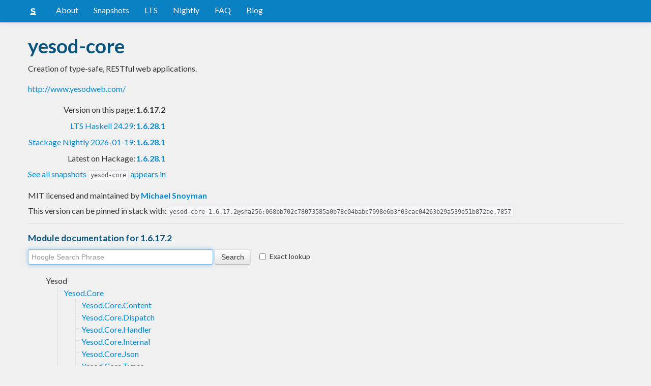

--- FILE ---
content_type: text/html; charset=utf-8
request_url: https://www.stackage.org/lts-14.27/package/yesod-core-1.6.17.2
body_size: 8915
content:
<!doctype html><!--[if lt IE 7]> <html class="no-js ie6 oldie" lang="en"> <![endif]--><!--[if IE 7]>    <html class="no-js ie7 oldie" lang="en"> <![endif]--><!--[if IE 8]>    <html class="no-js ie8 oldie" lang="en"> <![endif]--><!--[if gt IE 8]><!--><html class="no-js" lang="en"> <!--<![endif]--><head><meta charset="UTF-8"><link href="//fonts.googleapis.com/css?family=Lato:400,700" rel="stylesheet" type="text/css"><link rel="search" type="application/opensearchdescription+xml" title="Stackage.org hoogle" href="/static/opensearchhoogle.xml"><link rel="search" type="application/opensearchdescription+xml" title="Stackage.org package page" href="/static/opensearchpackage.xml"><title>yesod-core :: Stackage Server</title><meta name="og:site_name" content="Stackage"><meta name="twitter:card" content="summary"><meta name="og:title" content="yesod-core"><meta name="viewport" content="width=device-width,initial-scale=1"><link href="https://www.stackage.org/feed" type="application/atom+xml" rel="alternate" title="Recent Stackage snapshots">
<link rel="stylesheet" href="https://www.stackage.org/static/combined/d9jEluDQ.css"><link rel="stylesheet" href="https://www.stackage.org/static/combined/kYdVr3eT.css"><style>form.hoogle{margin-bottom:20px}form.hoogle .search{width:25em}form.hoogle input{margin-bottom:0}.exact-lookup{display:inline-block;margin-left:1em}.wrap{padding-left:0 !important;padding-right:0 !important;margin-right:0 !important;margin-left:0 !important}h3{color:#777}.table.snapshots{width:auto;margin-left:auto}.version{font-weight:bold}#disqus_thread{margin-top:2em}#upvote{margin-left:-1em}.fa-google-plus-square{color:#dd4b39
}.fa-facebook-square{color:#3b5998
}.fa-twittersquare{color:#0088cc
}.social{border-top:1px solid #ddd;padding-top:0.5em;margin-bottom:0.5em;margin-top:0.5em;border-bottom:1px solid #ddd;padding-bottom:0.5em}.social .fa-thumbs-o-up{color:rgba(0, 39, 59, 0.34902);cursor:pointer}.social .fa-thumbs-o-up:hover{color:#3f4549
  }.social .fa-thumbs-up{cursor:pointer}.dependencies{margin-top:0.5em;padding-top:0.5em}.docs{margin-top:0.5em;border-top:1px solid #ddd;padding-top:0.5em}.docs ul{list-style-type:none}.docs ul li{line-height:1.5em }.docs,.docs ul,.docs li{position:relative}.docs ul{list-style:none;padding-left:10px}.docs li::before,.docs li::after{content:"";position:absolute;left:-12px}.docs li::before{border-top:1px solid #DDD;top:9px;width:8px;height:0}.docs li::after{border-left:1px solid #DDD;height:100%;width:0px;top:0}.docs ul > li:last-child::after{height:9px}.docs > ul > li::after{border-left:none}.docs > ul > li::before{border-top:none}.downloads{margin-left:1em}.fa-plus-square{color:rgba(0, 39, 59, 0.34902);cursor:pointer}.fa-plus-square:hover{color:#3f4549
}@media (max-width: 767px) {.table.snapshots{margin-top:1em;margin-left:-8px}.container{padding-left:15px !important;padding-right:15px !important;margin-right:0 !important;margin-left:0 !important}}.markdown-container{margin-top:1em;border-top:1px solid #ddd;padding-top:1em;margin-bottom:0em;border-bottom:1px solid #ddd;padding-bottom:1em;background:#f4f4f4}.markdown-container h1,.markdown-container h2,.markdown-container h3,.markdown-container h4,.markdown-container h5{color:#333;margin-top:0.5em;margin-bottom:0.5em;font-weight:normal}.markdown-container h2,.markdown-container h3,.markdown-container h4,.markdown-container h5{margin-top:1em}.markdown-container h1{font-size:3em}.markdown-container h2{font-size:2em}.markdown-container h3{font-size:1.5em}.markdown-container h4,.markdown-container h5{font-size:1.2em}.markdown-container ul,.markdown-container ol,.markdown-container p{margin-top:0.5em}.markdown-container ul,.markdown-container ol{padding-left:1em}.markdown-container pre,.markdown-container pre code,.markdown-container code{font-family:ubuntu mono, dejavu sans mono, monospace;background:#f8f8f8}.markdown-container pre{padding:1em}.changelog-container{margin-top:0.5em}.changelog-container h1{font-size:1.2em}.changelog-container h2,.changelog-container h3,.changelog-container h4,.changelog-container h5{font-size:1.2em}h2.changes-title{margin-top:1em;font-size:1.5em;color:#555}.readme-container{margin-top:1em}.hidden{display:none}.expanding{position:relative}.expanding .bottom-gradient{display:none;bottom:0;position:absolute;width:100%;cursor:pointer;height:150px;line-height:150px;text-align:center;background:-moz-linear-gradient(top, rgba(244,244,244,0) 0%, rgba(244,244,244,1) 100%);background:-webkit-gradient(linear, left top, left bottom, color-stop(0%,rgba(244,244,244,0)), color-stop(100%,rgba(244,244,244,1)));background:-webkit-linear-gradient(top, rgba(244,244,244,0) 0%,rgba(244,244,244,1) 100%);background:-o-linear-gradient(top, rgba(244,244,244,0) 0%,rgba(244,244,244,1) 100%);background:-ms-linear-gradient(top, rgba(244,244,244,0) 0%,rgba(244,244,244,1) 100%);background:linear-gradient(to bottom, rgba(244,244,244,0) 0%,rgba(244,244,244,1) 100%);filter:progid:DXImageTransform.Microsoft.gradient( startColorstr='#00f4f4f4', endColorstr='#f4f4f4',GradientType=0 )}.expanding .bottom-gradient:hover .fa{color:#000}.expanding .fa{font-size:5em;color:#666;line-height:150px;margin-top:25px}.expanding.collapsed{height:300px;overflow:hidden}.expanding.collapsed .bottom-gradient{display:block}.likes{margin-right:1em}.no-tags{color:#888}.tag-count{border:0.1em solid #d8d8d8;padding:0 0.25em;border-radius:0.25em;color:#999;font-size:0.8em}.tag-count:hover{border:0.1em solid #333;color:#333;cursor:pointer;text-decoration:none}.tag-count.tagged{background:#06537d;border:none;color:#fff}div.plain-text{white-space:pre-wrap}.deprecated{color:#aaa}.deprecated h1,.deprecated h2,.deprecated h3,.deprecated h4,.deprecated h5,.deprecated a{color:#aaa}.deprecated .package-deprecation-warning{color:red}.deprecated .in-favour-of{color:#333}.deprecated .in-favour-of .in-favour-of-list a{color:#08c}.add-to-nightly{border:1px solid black;padding:0.5em;background:#eef}html{position:relative;min-height:100%}body{background:#f0f0f0;font-family:'Lato', sans-serif;font-size:16px;margin-bottom:4em;padding-bottom:2em}code,pre{color:#555;font-family:"ubuntu mono", monospace}.brand > img{height:20px}.navbar-inverse{margin-bottom:1em}.navbar-inverse .navbar-inner{background:#0981c3}.navbar-inverse .navbar-inner .btn-navbar{background:#0981c3}.navbar-inverse .navbar-inner *{color:#fff !important
}.navbar-inverse .nav .active>a,.navbar-inverse .nav .active>a:hover,.navbar-inverse .nav .active>a:focus{background:#0981c3 !important}.navbar-inner{border-color:#06537d !important}footer{background:#0981c3;border-top:1px solid #ddd;color:#fff;position:absolute;bottom:0;left:0;width:100%}footer p{margin:1em 0;padding:0 1em}footer a{color:#fff;font-weight:bold}.alert{margin-top:1em}h1,h2,h3,h4,h5{color:#06537d
}.content{line-height:30px}</style><!--[if lt IE 9]><script src="//html5shiv.googlecode.com/svn/trunk/html5.js"></script><![endif]--><script>document.documentElement.className = document.documentElement.className.replace(/\bno-js\b/,'js');</script></head><body><div id="main" role="main"><div class="navbar navbar-inverse navbar-static-top"><div class="navbar-inner"><div class="container"><button class="btn btn-navbar" type="button" data-toggle="collapse" data-target=".nav-collapse"><span class="icon-bar"></span>
<span class="icon-bar"></span>
<span class="icon-bar"></span>
</button>
<a class="brand" href="/"><img src="/static/img/stackage.png" title="Stackage">
</a>
<div class="nav-collapse collapse"><ul class="nav"><li> <a href="/#about">About</a></li>
<li> <a href="/snapshots">Snapshots</a></li>
<li> <a href="/lts">LTS</a></li>
<li> <a href="/nightly">Nightly</a></li>
<li> <a href="https://github.com/commercialhaskell/stackage#frequently-asked-questions">FAQ</a></li>
<li> <a href="/blog">Blog</a></li>
</ul>
</div>
</div>
</div>
</div>
<div class="container"><div class="container content " id="snapshot-home"><div class="row"><div class="span12"><h1>yesod-core</h1><p class="synopsis">Creation of type-safe, RESTful web applications.</p><p><a href="http://www.yesodweb.com/">http://www.yesodweb.com/</a></p><table><tr><td align="right">Version on this page:</td><td><span class="version">1.6.17.2</span></td></tr><tr><td align="right"><a href="https://www.stackage.org/lts-24.29">LTS Haskell 24.29</a>:</td><td><span class="version"><a href="https://www.stackage.org/lts-24.29/package/yesod-core">1.6.28.1</a></span></td></tr><tr><td align="right"><a href="https://www.stackage.org/nightly-2026-01-19">Stackage Nightly 2026-01-19</a>:</td><td><span class="version"><a href="https://www.stackage.org/nightly-2026-01-19/package/yesod-core">1.6.28.1</a></span></td></tr><tr><td align="right">Latest on Hackage:</td><td><a href="https://hackage.haskell.org/package/yesod-core"><span class="version">1.6.28.1</span></a></td></tr></table><p><a href="https://www.stackage.org/package/yesod-core/snapshots">See all snapshots <code>yesod-core</code> appears in</a></p></div></div><div class="row"><div class="span12"><div class="authorship"><span class="license">MIT licensed and maintained </span>by <strong class="author"><a href="/cdn-cgi/l/email-protection#a6cbcfc5cec7c3cae6d5c8c9dfcbc7c888c5c9cb">Michael Snoyman</a></strong></div><div class="maintainer"></div><div class="pantry-version">This version can be pinned in stack with:<code>yesod-core-1.6.17.2@sha256:068bb702c78073585a0b78c04babc7998e6b3f03cac04263b29a539e51b872ae,7857</code></div><div class="docs"><h4>Module documentation for 1.6.17.2</h4><form class="hoogle" action="https://www.stackage.org/lts-14.27/hoogle"><input class="search" type="search" autofocus name="q" value="" placeholder="Hoogle Search Phrase">
<input class="btn" type="submit" value="Search">
<input type="hidden" name="package" value="yesod-core">
<label class="checkbox exact-lookup" for="exact" title="Only find identifiers matching your search term precisely"><input type="checkbox" name="exact" id="exact">
Exact lookup</label>
</form>
<ul class="docs-list"><li>Yesod<ul class="docs-list"><li><a href="https://www.stackage.org/haddock/lts-14.27/yesod-core-1.6.17.2/Yesod-Core.html">Yesod.Core</a>
<ul class="docs-list"><li><a href="https://www.stackage.org/haddock/lts-14.27/yesod-core-1.6.17.2/Yesod-Core-Content.html">Yesod.Core.Content</a>
</li>
<li><a href="https://www.stackage.org/haddock/lts-14.27/yesod-core-1.6.17.2/Yesod-Core-Dispatch.html">Yesod.Core.Dispatch</a>
</li>
<li><a href="https://www.stackage.org/haddock/lts-14.27/yesod-core-1.6.17.2/Yesod-Core-Handler.html">Yesod.Core.Handler</a>
</li>
<li><a href="https://www.stackage.org/haddock/lts-14.27/yesod-core-1.6.17.2/Yesod-Core-Internal.html">Yesod.Core.Internal</a>
</li>
<li><a href="https://www.stackage.org/haddock/lts-14.27/yesod-core-1.6.17.2/Yesod-Core-Json.html">Yesod.Core.Json</a>
</li>
<li><a href="https://www.stackage.org/haddock/lts-14.27/yesod-core-1.6.17.2/Yesod-Core-Types.html">Yesod.Core.Types</a>
</li>
<li><a href="https://www.stackage.org/haddock/lts-14.27/yesod-core-1.6.17.2/Yesod-Core-Unsafe.html">Yesod.Core.Unsafe</a>
</li>
<li><a href="https://www.stackage.org/haddock/lts-14.27/yesod-core-1.6.17.2/Yesod-Core-Widget.html">Yesod.Core.Widget</a>
</li>
</ul>
</li>
<li>Yesod.Routes<ul class="docs-list"><li>Yesod.Routes.TH<ul class="docs-list"><li><a href="https://www.stackage.org/haddock/lts-14.27/yesod-core-1.6.17.2/Yesod-Routes-TH-Types.html">Yesod.Routes.TH.Types</a>
</li>
</ul>
</li>
</ul>
</li>
</ul>
</li>
</ul>
</div></div></div></div><div class="container content" id="snapshot-home"><div class="row"><div class="span12"><div class="dependencies" id="dependencies">Depends on 38 packages<em>(<a href=https://www.stackage.org/lts-14.27/package/yesod-core-1.6.17.2/deps>full list with versions</a>)</em>:<div class="dep-list"><a href="https://www.stackage.org/package/aeson" title="&gt;=1.0">aeson</a>, <a href="https://www.stackage.org/package/auto-update" title="&gt;=0">auto-update</a>, <a href="https://www.stackage.org/package/base" title="&gt;=4.10 &amp;&amp; &lt;5">base</a>, <a href="https://www.stackage.org/package/blaze-html" title="&gt;=0.5">blaze-html</a>, <a href="https://www.stackage.org/package/blaze-markup" title="&gt;=0.7.1">blaze-markup</a>, <a href="https://www.stackage.org/package/bytestring" title="&gt;=0.10.2">bytestring</a>, <a href="https://www.stackage.org/package/case-insensitive" title="&gt;=0.2">case-insensitive</a>, <a href="https://www.stackage.org/package/cereal" title="&gt;=0.3">cereal</a>, <a href="https://www.stackage.org/package/clientsession" title="&gt;=0.9.1 &amp;&amp; &lt;0.10">clientsession</a>, <a href="https://www.stackage.org/package/conduit" title="&gt;=1.3">conduit</a>, <a href="https://www.stackage.org/package/conduit-extra" title="&gt;=0">conduit-extra</a>, <a href="https://www.stackage.org/package/containers" title="&gt;=0.2">containers</a>, <a href="https://www.stackage.org/package/cookie" title="&gt;=0.4.3 &amp;&amp; &lt;0.5">cookie</a>, <a href="https://www.stackage.org/package/deepseq" title="&gt;=1.3">deepseq</a>, <a href="https://www.stackage.org/package/fast-logger" title="&gt;=2.2">fast-logger</a>, <a href="https://www.stackage.org/package/http-types" title="&gt;=0.7">http-types</a>, <a href="https://www.stackage.org/package/memory" title="&gt;=0">memory</a>, <a href="https://www.stackage.org/package/monad-logger" title="&gt;=0.3.10 &amp;&amp; &lt;0.4">monad-logger</a>, <a href="https://www.stackage.org/package/mtl" title="&gt;=0">mtl</a>, <a href="https://www.stackage.org/package/parsec" title="&gt;=2 &amp;&amp; &lt;3.2">parsec</a>, <a href="https://www.stackage.org/package/path-pieces" title="&gt;=0.1.2 &amp;&amp; &lt;0.3">path-pieces</a>, <a href="https://www.stackage.org/package/primitive" title="&gt;=0.6">primitive</a>, <a href="https://www.stackage.org/package/random" title="&gt;=1.0.0.2 &amp;&amp; &lt;1.2">random</a>, <a href="https://www.stackage.org/package/resourcet" title="&gt;=1.2">resourcet</a>, <a href="https://www.stackage.org/package/shakespeare" title="&gt;=2.0">shakespeare</a>, <a href="https://www.stackage.org/package/template-haskell" title="&gt;=2.11">template-haskell</a>, <a href="https://www.stackage.org/package/text" title="&gt;=0.7">text</a>, <a href="https://www.stackage.org/package/time" title="&gt;=1.5">time</a>, <a href="https://www.stackage.org/package/transformers" title="&gt;=0.4">transformers</a>, <a href="https://www.stackage.org/package/unix-compat" title="&gt;=0">unix-compat</a>, <a href="https://www.stackage.org/package/unliftio" title="&gt;=0">unliftio</a>, <a href="https://www.stackage.org/package/unordered-containers" title="&gt;=0.2">unordered-containers</a>, <a href="https://www.stackage.org/package/vector" title="&gt;=0.9 &amp;&amp; &lt;0.13">vector</a>, <a href="https://www.stackage.org/package/wai" title="&gt;=3.2">wai</a>, <a href="https://www.stackage.org/package/wai-extra" title="&gt;=3.0.7">wai-extra</a>, <a href="https://www.stackage.org/package/wai-logger" title="&gt;=0.2">wai-logger</a>, <a href="https://www.stackage.org/package/warp" title="&gt;=3.0.2">warp</a>, <a href="https://www.stackage.org/package/word8" title="&gt;=0">word8</a></div></div><div class="reverse-dependencies" id="reverse-dependencies">Used by 23 packages in <b>lts-14.27</b><em>(<a href=https://www.stackage.org/lts-14.27/package/yesod-core-1.6.17.2/revdeps>full list with versions</a>)</em>:<div class="dep-list"><a href="https://www.stackage.org/package/bugsnag-haskell" title="&gt;=0">bugsnag-haskell</a>, <a href="https://www.stackage.org/package/hledger-web" title="&gt;=1.4 &amp;&amp; &lt;1.7">hledger-web</a>, <a href="https://www.stackage.org/package/yesod" title="&gt;=1.6 &amp;&amp; &lt;1.7">yesod</a>, <a href="https://www.stackage.org/package/yesod-alerts" title="&gt;=1.4.32">yesod-alerts</a>, <a href="https://www.stackage.org/package/yesod-auth" title="&gt;=1.6 &amp;&amp; &lt;1.7">yesod-auth</a>, <a href="https://www.stackage.org/package/yesod-auth-hashdb" title="&gt;=1.4.19 &amp;&amp; &lt;1.7">yesod-auth-hashdb</a>, <a href="https://www.stackage.org/package/yesod-auth-oauth2" title="&gt;=1.6.0 &amp;&amp; &lt;1.7">yesod-auth-oauth2</a>, <a href="https://www.stackage.org/package/yesod-csp" title="&gt;=0">yesod-csp</a>, <a href="https://www.stackage.org/package/yesod-eventsource" title="&gt;=1.6 &amp;&amp; &lt;1.7">yesod-eventsource</a>, <a href="https://www.stackage.org/package/yesod-fb" title="&gt;=1.6.0">yesod-fb</a>, <a href="https://www.stackage.org/package/yesod-form" title="&gt;=1.6 &amp;&amp; &lt;1.7">yesod-form</a>, <a href="https://www.stackage.org/package/yesod-form-bootstrap4" title="&gt;=0">yesod-form-bootstrap4</a>, <a href="https://www.stackage.org/package/yesod-gitrepo" title="&gt;=1.6 &amp;&amp; &lt;1.7">yesod-gitrepo</a>, <a href="https://www.stackage.org/package/yesod-gitrev" title="&gt;=1.6">yesod-gitrev</a>, <a href="https://www.stackage.org/package/yesod-newsfeed" title="&gt;=1.6 &amp;&amp; &lt;1.7">yesod-newsfeed</a>, <a href="https://www.stackage.org/package/yesod-paginator" title="&gt;=1.4">yesod-paginator</a>, <a href="https://www.stackage.org/package/yesod-persistent" title="&gt;=1.6 &amp;&amp; &lt;1.7">yesod-persistent</a>, <a href="https://www.stackage.org/package/yesod-recaptcha2" title="&gt;=0">yesod-recaptcha2</a>, <a href="https://www.stackage.org/package/yesod-sitemap" title="&gt;=1.6 &amp;&amp; &lt;1.7">yesod-sitemap</a>, <a href="https://www.stackage.org/package/yesod-static" title="&gt;=1.6 &amp;&amp; &lt;1.7">yesod-static</a>, <a href="https://www.stackage.org/package/yesod-test" title="&gt;=1.6.17">yesod-test</a>, <a href="https://www.stackage.org/package/yesod-text-markdown" title="&gt;=1.2 &amp;&amp; &lt;2.0">yesod-text-markdown</a>, <a href="https://www.stackage.org/package/yesod-websockets" title="&gt;=1.6">yesod-websockets</a></div></div></div></div></div><div class="markdown-container readme-container"><div class="container content"><div class="row"><div class="span12 expanding"><h2>yesod-core</h2>
<p>This is the main package for Yesod, providing all core functionality on which
other packages can be built. It provides dispatch, handler functions, widgets,
etc.</p>
<p>Yesod is well documented on <a href="http://www.yesodweb.com/">its website</a>.</p>
<div class="bottom-gradient"><i class="fa fa-angle-down"></i></div></div></div></div></div><div class="container content" id="changes"><div class="row"><div class="span12"><h2 class="changes-title">Changes</h2></div></div></div><div class="markdown-container changelog-container content"><div class="container"><div class="row"><div class="span12 expanding"><h1>ChangeLog for yesod-core</h1>
<h2>1.6.17.2</h2>
<ul>
<li>Support template-haskell 2.16, build with GHC 8.10 <a href="https://github.com/yesodweb/yesod/pull/1657">#1657</a></li>
</ul>
<h2>1.6.17.1</h2>
<ul>
<li>Remove unnecessary deriving of Typeable</li>
</ul>
<h2>1.6.17</h2>
<ul>
<li>Adds <code>contentTypeIsJson</code> <a href="https://github.com/yesodweb/yesod/pull/1646">#1646</a></li>
</ul>
<h2>1.6.16.1</h2>
<ul>
<li>Compiles with GHC 8.8.1</li>
</ul>
<h2>1.6.16</h2>
<ul>
<li>Add <code>jsAttributesHandler</code> to run arbitrary Handler code before building the
attributes map for the script tag generated by <code>widgetFile</code> <a href="https://github.com/yesodweb/yesod/pull/1622">#1622</a></li>
</ul>
<h2>1.6.15</h2>
<ul>
<li>Move <code>redirectToPost</code> JavaScript form submission from HTML element to
<code>&lt;script&gt;</code> tag for CSP reasons <a href="https://github.com/yesodweb/yesod/pull/1620">#1620</a></li>
</ul>
<h2>1.6.14</h2>
<ul>
<li>Introduce <code>JSONResponse</code>. <a href="https://github.com/yesodweb/yesod/issues/1481">issue #1481</a> and <a href="https://github.com/yesodweb/yesod/pull/1592">PR #1592</a></li>
</ul>
<h2>1.6.13</h2>
<ul>
<li>Introduce <code>maxContentLengthIO</code>. <a href="https://github.com/yesodweb/yesod/issues/1588">issue #1588</a> and <a href="https://github.com/yesodweb/yesod/pull/1589">PR #1589</a></li>
</ul>
<h2>1.6.12</h2>
<ul>
<li>Use at most one valid session cookie per request <a href="https://github.com/yesodweb/yesod/pull/1581">#1581</a></li>
</ul>
<h2>1.6.11</h2>
<ul>
<li>Deprecate insecure JSON parsing functions <a href="https://github.com/yesodweb/yesod/pull/1576">#1576</a></li>
</ul>
<h2>1.6.10.1</h2>
<ul>
<li>Fix test suite compilation for <a href="https://github.com/commercialhaskell/stackage/issues/4319">commercialhaskell/stackage#4319</a></li>
</ul>
<h2>1.6.10</h2>
<ul>
<li>Adds functions to get and set values in the per-request caches. <a href="https://github.com/yesodweb/yesod/pull/1573">#1573</a></li>
</ul>
<h2>1.6.9</h2>
<ul>
<li>Add <code>sendResponseNoContent</code> <a href="https://github.com/yesodweb/yesod/pull/1565">#1565</a></li>
</ul>
<h2>1.6.8.1</h2>
<ul>
<li>Add missing test file to tarball <a href="https://github.com/yesodweb/yesod/issues/1563">#1563</a></li>
</ul>
<h2>1.6.8</h2>
<ul>
<li>In the route syntax, allow trailing backslashes to indicate line
continuation. <a href="https://github.com/yesodweb/yesod/pull/1558">#1558</a></li>
</ul>
<h2>1.6.7</h2>
<ul>
<li>If no matches are found, <code>selectRep</code> chooses first representation regardless
of the presence or absence of a <code>Content-Type</code> header in the request
<a href="https://github.com/yesodweb/yesod/pull/1540">#1540</a></li>
<li>Sets the <code>X-XSS-Protection</code> header to <code>1; mode=block</code> <a href="https://github.com/yesodweb/yesod/pull/1550">#1550</a></li>
<li>Add <code>PrimMonad</code> instances for <code>HandlerFor</code> and <code>WidgetFor</code> <a href="https://stackoverflow.com/q/52692508/369198">from
StackOverflow</a></li>
</ul>
<h2>1.6.6</h2>
<ul>
<li><code>defaultErrorHandler</code> handles text/plain requests <a href="https://github.com/yesodweb/yesod/pull/1520">#1522</a></li>
</ul>
<h2>1.6.5</h2>
<ul>
<li>Add <code>fileSourceByteString</code> <a href="https://github.com/yesodweb/yesod/pull/1503">#1503</a></li>
</ul>
<h2>1.6.4</h2>
<ul>
<li>Add <code>addContentDispositionFileName</code> <a href="https://github.com/yesodweb/yesod/pull/1504">#1504</a></li>
</ul>
<h2>1.6.3</h2>
<ul>
<li>Add missing export for <code>SubHandlerFor</code></li>
</ul>
<h2>1.6.2</h2>
<ul>
<li>Derive a <code>Show</code> instance for <code>ResourceTree</code> and <code>FlatResource</code> <a href="https://github.com/yesodweb/yesod/pull/1492">#1492</a>
<ul>
<li>Some third party packages, like <code>yesod-routes-flow</code> derive their own <code>Show</code> instance, and this will break those packages.</li>
</ul>
</li>
</ul>
<h2>1.6.1</h2>
<ul>
<li>Add a <code>Semigroup LiteApp</code> instance, and explicitly define <code>(&lt;&gt;)</code> in the
already existing <code>Semigroup</code> instances for <code>WidgetFor</code>, <code>Head</code>, <code>Body</code>,
<code>GWData</code>, and <code>UniqueList</code>.</li>
</ul>
<h2>1.6.0</h2>
<ul>
<li>Upgrade to conduit 1.3.0</li>
<li>Switch to <code>MonadUnliftIO</code></li>
<li>Drop <code>mwc-random</code> and <code>blaze-builder</code> dependencies</li>
<li>Strictify some internal data structures</li>
<li>Add <code>CI</code> wrapper to first field in <code>Header</code> data constructor
<a href="https://github.com/yesodweb/yesod/issues/1418">#1418</a></li>
<li>Internal only change, users of stable API are unaffected: <code>WidgetT</code>
holds its data in an <code>IORef</code> so that it is isomorphic to <code>ReaderT</code>,
avoiding state-loss issues..</li>
<li>Overhaul of <code>HandlerT</code>/<code>WidgetT</code> to no longer be transformers.</li>
<li>Fix Haddock comment &amp; simplify implementation for <code>contentTypeTypes</code> <a href="https://github.com/yesodweb/yesod/issues/1476">#1476</a></li>
</ul>
<h2>1.4.37.3</h2>
<ul>
<li>Improve error message when request body is too large <a href="https://github.com/yesodweb/yesod/pull/1477">#1477</a></li>
</ul>
<h2>1.4.37.2</h2>
<ul>
<li>Improve error messages for the CSRF checking functions <a href="https://github.com/yesodweb/yesod/issues/1455">#1455</a></li>
</ul>
<h2>1.4.37.1</h2>
<ul>
<li>Fix documentation on <code>languages</code> function, update <code>getMessageRender</code> to use said function. <a href="https://github.com/yesodweb/yesod/pull/1457">#1457</a></li>
</ul>
<h2>1.4.37</h2>
<ul>
<li>Add <code>setWeakEtag</code> function in Yesod.Core.Handler module.</li>
</ul>
<h2>1.4.36</h2>
<ul>
<li>Add <code>replaceOrAddHeader</code> function in Yesod.Core.Handler module. <a href="https://github.com/yesodweb/yesod/issues/1416">1416</a></li>
</ul>
<h2>1.4.35.1</h2>
<ul>
<li>TH fix for GHC 8.2</li>
</ul>
<h2>1.4.35</h2>
<ul>
<li>Contexts can be included in generated TH instances. <a href="https://github.com/yesodweb/yesod/issues/1365">1365</a></li>
<li>Type variables can be included in routes.</li>
</ul>
<h2>1.4.34</h2>
<ul>
<li>Add <code>WaiSubsiteWithAuth</code>. <a href="https://github.com/yesodweb/yesod/pull/1394">#1394</a></li>
</ul>
<h2>1.4.33</h2>
<ul>
<li>Adds curly brackets to route parser. <a href="https://github.com/yesodweb/yesod/pull/1363">#1363</a></li>
</ul>
<h2>1.4.32</h2>
<ul>
<li>Fix warnings</li>
<li>Route parsing handles CRLF line endings</li>
<li>Add ‘getPostParams’ in Yesod.Core.Handler</li>
<li>Haddock rendering improved.</li>
</ul>
<h2>1.4.31</h2>
<ul>
<li>Add <code>parseCheckJsonBody</code> and <code>requireCheckJsonBody</code></li>
</ul>
<h2>1.4.30</h2>
<ul>
<li>Add <code>defaultMessageWidget</code></li>
</ul>
<h2>1.4.29</h2>
<ul>
<li>Exports some internals and fix version bounds <a href="https://github.com/yesodweb/yesod/pull/1318">#1318</a></li>
</ul>
<h2>1.4.28</h2>
<ul>
<li>Add ToWidget instances for strict text, lazy text, and text builder <a href="https://github.com/yesodweb/yesod/pull/1310">#1310</a></li>
</ul>
<h2>1.4.27</h2>
<ul>
<li>Added <code>jsAttributes</code> <a href="https://github.com/yesodweb/yesod/pull/1308">#1308</a></li>
</ul>
<h2>1.4.26</h2>
<ul>
<li>Modify <code>languages</code> so that, if you previously called <code>setLanguage</code>, the newly
set language will be reflected.</li>
</ul>
<h2>1.4.25</h2>
<ul>
<li>Add instance of MonadHandler and MonadWidget for ExceptT <a href="https://github.com/yesodweb/yesod/pull/1278">#1278</a></li>
</ul>
<h2>1.4.24</h2>
<ul>
<li>cached and cachedBy will not overwrite global state changes <a href="https://github.com/yesodweb/yesod/pull/1268">#1268</a></li>
</ul>
<h2>1.4.23.1</h2>
<ul>
<li>Don’t allow sending multiple cookies with the same name to the client, in accordance with <a href="https://tools.ietf.org/html/rfc6265">RFC 6265</a>. This fixes an issue where multiple CSRF tokens were sent to the client. <a href="https://github.com/yesodweb/yesod/pull/1258">#1258</a></li>
<li>Default CSRF tokens to the root path “/”, fixing an issue where multiple tokens were stored in cookies, and using the wrong one led to CSRF errors <a href="https://github.com/yesodweb/yesod/pull/1248">#1248</a></li>
</ul>
<h2>1.4.23</h2>
<ul>
<li>urlParamRenderOverride method for Yesod class <a href="https://github.com/yesodweb/yesod/pull/1257">#1257</a></li>
<li>Add laxSameSiteSessions and strictSameSiteSessions <a href="https://github.com/yesodweb/yesod/pull/1226">#1226</a></li>
</ul>
<h2>1.4.22</h2>
<ul>
<li>Proper handling of impure exceptions within <code>HandlerError</code> values</li>
</ul>
<h2>1.4.21</h2>
<ul>
<li>Add support for <code>Encoding</code> from <code>aeson-0.11</code> <a href="https://github.com/yesodweb/yesod/pull/1241">#1241</a></li>
</ul>
<h2>1.4.20.2</h2>
<ul>
<li>GHC 8 support</li>
</ul>
<h2>1.4.20.1</h2>
<ul>
<li>Log a warning when a CSRF error occurs <a href="https://github.com/yesodweb/yesod/pull/1200">#1200</a></li>
</ul>
<h2>1.4.20</h2>
<ul>
<li><code>addMessage</code>, <code>addMessageI</code>, and <code>getMessages</code> functions</li>
</ul>
<h2>1.4.19.1</h2>
<ul>
<li>Allow lines of dashes in route files <a href="https://github.com/yesodweb/yesod/pull/1182">#1182</a></li>
</ul>
<h2>1.4.19</h2>
<ul>
<li>Auth logout not working with defaultCsrfMiddleware <a href="https://github.com/yesodweb/yesod/issues/1151">#1151</a></li>
</ul>
<h2>1.4.18.2</h2>
<ul>
<li>Allow subsites within hierarchical routes <a href="https://github.com/yesodweb/yesod/pull/1144">#1144</a></li>
</ul>
<h2>1.4.18</h2>
<ul>
<li>Add hook to apply arbitrary function to all handlers <a href="https://github.com/yesodweb/yesod/pull/1122">#1122</a></li>
</ul>
<h2>1.4.17</h2>
<ul>
<li>Add <code>getApprootText</code></li>
</ul>
<h2>1.4.16</h2>
<ul>
<li>Add <code>guessApproot</code> and <code>guessApprootOr</code></li>
</ul>
<h2>1.4.15.1</h2>
<ul>
<li>bugfix neverExpires leaked threads</li>
</ul>
<h2>1.4.15</h2>
<ul>
<li>mkYesod avoids using reify when it isn’t necessary. This avoids needing to define the site type below the call to mkYesod.</li>
</ul>
<h2>1.4.14</h2>
<ul>
<li>Add CSRF protection functions and middleware based on HTTP cookies and headers <a href="https://github.com/yesodweb/yesod/pull/1017">#1017</a></li>
<li>Add mkYesodWith, which allows creating sites with polymorphic type parameters <a href="https://github.com/yesodweb/yesod/pull/1055">#1055</a></li>
<li>Do not define the site type below a call to mkYesod (or any variant), as it will be required at splicing time for reification.
This was allowed before because reification was not in use. Reification was introduced to allow parametrized types to be used
by mkYesod (and variants), with potentially polymorphic variables.</li>
</ul>
<h2>1.4.13</h2>
<ul>
<li>Add getsYesod function <a href="https://github.com/yesodweb/yesod/pull/1042">#1042</a></li>
<li>Add IsString instance for WidgetT site m () <a href="https://github.com/yesodweb/yesod/pull/1038">#1038</a></li>
</ul>
<h2>1.4.12</h2>
<ul>
<li>Don’t show source location for logs that don’t have that information <a href="https://github.com/yesodweb/yesod/pull/1027">#1027</a></li>
</ul>
<h2>1.4.11</h2>
<ul>
<li>Expose <code>stripHandlerT</code> and <code>subHelper</code></li>
</ul>
<h2>1.4.10</h2>
<ul>
<li>Export log formatting <a href="https://github.com/yesodweb/yesod/pull/1001">#1001</a></li>
</ul>
<h2>1.4.9.1</h2>
<ul>
<li>Deal better with multiple cookie headers</li>
</ul>
<h2>1.4.9</h2>
<ul>
<li>Add simple authentication helpers <a href="https://github.com/yesodweb/yesod/pull/962">#962</a></li>
</ul>
<h2>1.4.8.3</h2>
<ul>
<li>Use 307 redirect for cleaning paths and non-GET requests <a href="https://github.com/yesodweb/yesod/issues/951">#951</a></li>
</ul>
<h2>1.4.8.2</h2>
<ul>
<li>Allow blaze-builder 0.4</li>
</ul>
<h2>1.4.8.1</h2>
<ul>
<li>Bump upper bound on path-pieces</li>
</ul>
<h2>1.4.8</h2>
<ul>
<li>Add a bunch of <code>Semigroup</code> instances</li>
</ul>
<h2>1.4.7.3</h2>
<ul>
<li>Remove defunct reference to SpecialResponse <a href="https://github.com/yesodweb/yesod/issues/925">#925</a></li>
</ul>
<h2>1.4.7</h2>
<p>SSL-only session security <a href="https://github.com/yesodweb/yesod/pull/894">#894</a></p>
<h2>1.4.6.2</h2>
<p>monad-control 1.0</p>
<h2>1.4.6</h2>
<p>Added the <code>Yesod.Core.Unsafe</code> module.</p>
<h2>1.4.5</h2>
<ul>
<li><code>envClientSessionBackend</code></li>
<li>Add <code>MonadLoggerIO</code> instances (conditional on monad-logger 0.3.10 being used).</li>
</ul>
<h2>1.4.4.5</h2>
<p>Support time 1.5</p>
<h2>1.4.4.2</h2>
<p><code>neverExpires</code> uses dates one year in the future (instead of in 2037).</p>
<h2>1.4.4.1</h2>
<p>Improvements to etag/if-none-match support #868 #869</p>
<h2>1.4.4</h2>
<p>Add the <code>notModified</code> and <code>setEtag</code> functions.</p>
<h2>1.4.3</h2>
<p>Switch to mwc-random for token generation.</p>
<div class="bottom-gradient"><i class="fa fa-angle-down"></i></div></div></div></div></div></div>
<footer class="text-center"><p>Stackage is a service provided by the
<a href="https://haskell.foundation">Haskell Foundation</a>
│&nbsp;Originally developed by
<a href="https://www.fpcomplete.com/">FP Complete</a>
</p>
</footer>
<script data-cfasync="false" src="/cdn-cgi/scripts/5c5dd728/cloudflare-static/email-decode.min.js"></script><script src="https://www.stackage.org/static/combined/KkkNZOBL.js"></script><script src="https://www.stackage.org/static/combined/bPfKWATx.js"></script><script>$(function(){
  hljs.initHighlightingOnLoad();

  $('.expanding').each(function(){
    var $this = $(this);
    if ($this.height() > 300) {
      $this.addClass('collapsed');
      $this.find('.bottom-gradient').click(function(){
        $this.removeClass('collapsed');
      });
    }
  });
});
</script></div><!-- Prompt IE 6 users to install Chrome Frame. Remove this if you want to support IE 6.  chromium.org/developers/how-tos/chrome-frame-getting-started --><!--[if lt IE 7 ]><script src="//ajax.googleapis.com/ajax/libs/chrome-frame/1.0.3/CFInstall.min.js"></script><script>window.attachEvent('onload',function(){CFInstall.check({mode:'overlay'})})</script><![endif]--><script async src="https://www.googletagmanager.com/gtag/js?id=UA-36928035-2"></script><script>window.dataLayer = window.dataLayer || [];function gtag(){dataLayer.push(arguments);}gtag('js', new Date());gtag('config', 'UA-36928035-2');</script><script defer src="https://static.cloudflareinsights.com/beacon.min.js/vcd15cbe7772f49c399c6a5babf22c1241717689176015" integrity="sha512-ZpsOmlRQV6y907TI0dKBHq9Md29nnaEIPlkf84rnaERnq6zvWvPUqr2ft8M1aS28oN72PdrCzSjY4U6VaAw1EQ==" data-cf-beacon='{"version":"2024.11.0","token":"690d98c4a2384d65b39dc6e2ee635975","r":1,"server_timing":{"name":{"cfCacheStatus":true,"cfEdge":true,"cfExtPri":true,"cfL4":true,"cfOrigin":true,"cfSpeedBrain":true},"location_startswith":null}}' crossorigin="anonymous"></script>
</body></html>